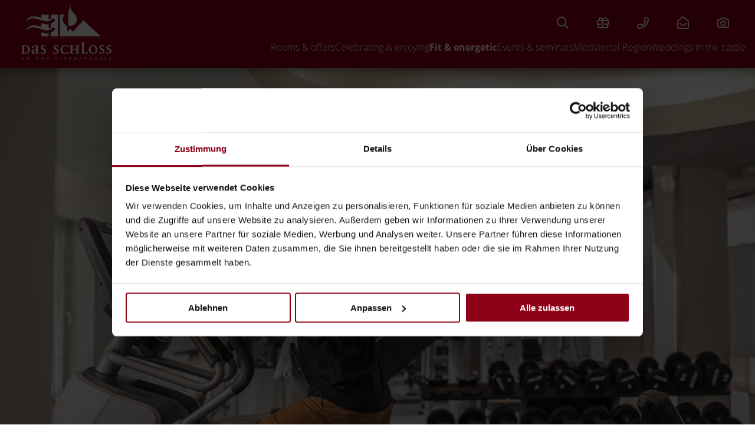

--- FILE ---
content_type: text/html; charset=UTF-8
request_url: https://www.schlosseisenstrasse.at/en/fit-energetic/fitness-in-the-castle/
body_size: 7232
content:
<!DOCTYPE html>
<html xmlns="http://www.w3.org/1999/xhtml" lang="en" class="no-touchevents" xml:lang="en"><head><meta http-equiv="Content-Type" content="text/html; charset=UTF-8" /><script type="text/javascript">(function(w,d,s,l,i){w[l]=w[l]||[];w[l].push({'gtm.start':
			new Date().getTime(),event:'gtm.js'});var f=d.getElementsByTagName(s)[0],
			j=d.createElement(s),dl=l!='dataLayer'?'&amp;l='+l:'';j.async=true;j.src=
			'//www.googletagmanager.com/gtm.js?id='+i+dl;f.parentNode.insertBefore(j,f);
			})(window,document,'script','dataLayer','GTM-TVZPTCL');
			window.dataLayer = window.dataLayer || [];
		</script><title>Fitness in Waidhofen an der Ybbs - Das Schloss an der Eisenstrasse</title><meta name="description" content="Your fitness center in our 4* hotel Das Schloss an der Eisenstrasse in Waidhofen an der Ybbs in Lower Austria. ➨ more information" /><meta name="robots" content="index, follow, noodp, noydir" /><meta name="generator" content="Condeon 2.4" /><link rel="canonical" href="https://www.schlosseisenstrasse.at/en/fit-energetic/fitness-in-the-castle/" /><meta name="viewport" content="initial-scale=1,viewport-fit=cover" /><meta property="og:title" content="Fitness in Waidhofen an der Ybbs, Das Schloss an der Eisenstrasse" /><meta property="og:type" content="website" /><meta property="og:url" content="https://www.schlosseisenstrasse.at/en/fit-energetic/fitness-in-the-castle/" /><meta name="twitter:title" content="Fitness in Waidhofen an der Ybbs, Das Schloss an der Eisenstrasse" /><meta name="twitter:card" content="summary_large_image" /><meta name="og:description" content="Your fitness center in our 4* hotel Das Schloss an der Eisenstrasse in Waidhofen an der Ybbs in Lower Austria. ➨ more information" /><meta name="twitter:description" content="Your fitness center in our 4* hotel Das Schloss an der Eisenstrasse in Waidhofen an der Ybbs in Lower Austria. ➨ more information" /><link rel="alternate" hreflang="de" href="https://www.schlosseisenstrasse.at/de/wellness-niederoesterreich/fitness-im-schloss/" /><link rel="alternate" hreflang="en" href="https://www.schlosseisenstrasse.at/en/fit-energetic/fitness-in-the-castle/" /><link rel="shortcut icon" type="image/x-icon" href="/static/template-2305/i/favicon.ico" /><link rel="preload stylesheet" as="style" type="text/css" href="/(cms)/module/pass/5/combine/[base64]%3D%3D.34c84e9ef7cb.1765460408.css" /><link href="https://fonts-api.viomassl.com/css2?family=Playfair+Display:ital@0;1&amp;display=swap" rel="preload stylesheet" as="style" type="text/css" /><link rel="preconnect" href="https://fonts-api.viomassl.com" /><meta property="og:image" content="https://www.schlosseisenstrasse.at/(cms)/media/resize/1024x683c/2686707" /><meta property="og:image:alt" content="fit energetic" /><meta name="twitter:image" content="https://www.schlosseisenstrasse.at/(cms)/media/resize/1024x683c/2686707" /><meta name="twitter:image:alt" content="fit energetic" /></head><body class="browser-chrome browser-chrome-131"><noscript><iframe src="//www.googletagmanager.com/ns.html?id=GTM-TVZPTCL" height="0" width="0" style="display:none;visibility:hidden"></iframe></noscript><div class="cms-module-html1">

</div><div id="site" class="site subnav-true" data-page-level="2" data-template="2305" data-variant="A"><input type="checkbox" id="global-toggle-menu" class="global-toggle visuallyhidden none" aria-hidden="true" /><header id="header" class="header" data-variant="A" data-variant-logo="A"><a class="skip-link visuallyhidden" href="#main">Skip to content</a><div class="banner"><div class="logo logo-svg"><a href="/en/" title="Back to the Homepage"><img src="/media/49281/schlosslogo-konvertiert-2264547-2666787.svg" alt="Das Schloss an der Eisenstrasse" width="250" loading="eager" decoding="async" /></a></div>
<div class="tools"><div class="tool tool-content-item" data-cid="20167"><ul><li class="custom__search"><button class="custom__link" aria-label="Search" id="menuSearchButton" onclick="this.classList.toggle('active')"><span>Search</span></button><form action="/en/search-results/" method="get" id="menuForm" class="custom__form"><input type="text" class="custom__input" placeholder="Enter a search term" value="" name="q" required="required" aria-label="Enter a search term" /><button type="submit" class="custom__button"><span>Search</span></button></form></li><li class="header-voucher"><a href="/en/rooms-offers/vouchers/"><span>Vouchers</span></a></li><li class="header-tel"><a href="tel:++43744252548" onclick=" if( typeof gtag != &quot;undefined&quot; ) { gtag('event','Telefon Header EN', {'affilation': 'condeon', 'action': 'click', 'label': '', 'value': 0}); } ;"><span class="rcshow">Tel.</span> <span class="rchide">+43 7442 525 48</span></a></li><li class="header-email"><a href="mailto:office@schlosseisenstrasse.at"><span class="rcshow">e-mail</span> <span class="rchide">office@schlosseisenstrasse.at</span></a></li><li class="header-impressionen"><a href="https://www.schlosseisenstrasse.at/en/hotel/impressions/"><span class="rcshow">Impressions</span><span class="rchide">Impressions</span></a></li></ul></div></div><button id="nav_menu_button" class="menu-button" data-for="global-toggle-menu"><span class="menu-text">Menu</span><span class="menu-icon"><span class="menu-icon-part menu-icon-part-a"></span><span class="menu-icon-part menu-icon-part-b"></span><span class="menu-icon-part menu-icon-part-c"></span></span></button><nav id="nav_0" class="nav-level-0"><div class="menu-items" id="nav_menu"><ul class="main-menu" data-items="6" data-col2="true" data-col3="true" data-col4="false"><li class="menu-language"><ul class="lang-menu"><li class="alternative"><a href="/de/wellness-niederoesterreich/fitness-im-schloss/" title="Fitness im Schloss (German)" class="lang-de"><span>de</span></a></li><li class="current"><a href="/en/fit-energetic/fitness-in-the-castle/" title="Fitness in the castle (EN)" class="lang-en"><span>en</span></a></li></ul></li><li class="main-menu-item menu-1"><div class="main-menu-item-name"><a href="/en/rooms-offers/" class="main-menu-link">Rooms &amp; offers</a><button data-for="main-menu-toggle-1" class="main-menu-handle"><b class="visuallyhidden">Open submenu</b></button></div><ul class="sub-menu"><li class="sub-menu-overview"><a href="/en/rooms-offers/" class="sub-menu-link">Rooms &amp; offers overview</a></li><li class="sub-menu-item"><a href="/en/rooms-offers/packages/" class="sub-menu-link">Packages</a></li><li class="sub-menu-item"><a href="/en/rooms-offers/included-services/" class="sub-menu-link">Included services</a></li><li class="sub-menu-item"><a href="/en/rooms-offers/vouchers/" class="sub-menu-link">Vouchers</a></li></ul></li><li class="main-menu-item menu-2"><div class="main-menu-item-name"><a href="/en/celebrating-enjoying/" class="main-menu-link">Celebrating &amp; enjoying</a><button data-for="main-menu-toggle-2" class="main-menu-handle"><b class="visuallyhidden">Open submenu</b></button></div><ul class="sub-menu"><li class="sub-menu-overview"><a href="/en/celebrating-enjoying/" class="sub-menu-link">Celebrating &amp; enjoying overview</a></li><li class="sub-menu-item"><a href="/en/celebrating-enjoying/breakfast-and-dinner/" class="sub-menu-link">Breakfast and Dinner</a></li><li class="sub-menu-item"><a href="/en/celebrating-enjoying/schlossrestaurant/" class="sub-menu-link">Schlossrestaurant</a></li><li class="sub-menu-item"><a href="/en/celebrating-enjoying/candlelight-dinner/" class="sub-menu-link">Candlelight Dinner</a></li><li class="sub-menu-item"><a href="/en/celebrating-enjoying/we-are-the-perry-baron/" class="sub-menu-link">We are the Perry Baron</a></li><li class="sub-menu-item"><a href="/en/celebrating-enjoying/grandmas-schnapps/" class="sub-menu-link">Grandma's Schnapps</a></li><li class="sub-menu-item"><a href="/en/celebrating-enjoying/sundowner-bar/" class="sub-menu-link">Sundowner Bar</a></li></ul></li><li class="main-menu-item menu-3 active open-mobile"><div class="main-menu-item-name"><a href="/en/fit-energetic/" class="main-menu-link">Fit &amp; energetic</a><button data-for="main-menu-toggle-3" class="main-menu-handle"><b class="visuallyhidden">Open submenu</b></button></div><ul class="sub-menu"><li class="sub-menu-overview"><a href="/en/fit-energetic/" class="sub-menu-link">Fit &amp; energetic overview</a></li><li class="sub-menu-item"><a href="/en/fit-energetic/our-massage-offer/" class="sub-menu-link">Our massage offer</a></li><li class="sub-menu-item"><a href="/en/fit-energetic/parkbad-waidhofen/" class="sub-menu-link">Parkbad Waidhofen</a></li><li class="sub-menu-item active"><a href="/en/fit-energetic/fitness-in-the-castle/" class="sub-menu-link">Fitness in the castle</a></li><li class="sub-menu-item"><a href="/en/fit-energetic/late-night-spa/" class="sub-menu-link">Late Night Spa</a></li></ul></li><li class="main-menu-item menu-4"><div class="main-menu-item-name"><a href="/en/events-seminars/" class="main-menu-link">Events &amp; seminars</a><button data-for="main-menu-toggle-4" class="main-menu-handle"><b class="visuallyhidden">Open submenu</b></button></div><ul class="sub-menu"><li class="sub-menu-overview"><a href="/en/events-seminars/" class="sub-menu-link">Events &amp; seminars overview</a></li><li class="sub-menu-item"><a href="/en/events-seminars/seminar-rooms/" class="sub-menu-link">Seminar rooms</a></li><li class="sub-menu-item"><a href="/en/events-seminars/incentives/" class="sub-menu-link">Incentives</a></li></ul></li><li class="main-menu-item menu-5"><div class="main-menu-item-name"><a href="/en/mostviertel-region/" class="main-menu-link">Mostviertel Region</a><button data-for="main-menu-toggle-5" class="main-menu-handle"><b class="visuallyhidden">Open submenu</b></button></div><ul class="sub-menu"><li class="sub-menu-overview"><a href="/en/mostviertel-region/" class="sub-menu-link">Mostviertel Region overview</a></li><li class="sub-menu-item"><a href="/en/mostviertel-region/cycling-in-the-ybbstal/" class="sub-menu-link">Cycling in the Ybbstal</a></li></ul></li><li class="main-menu-item menu-6 menu-single"><div class="main-menu-item-name single"><a href="/en/weddings-in-the-castle/" class="main-menu-link">Weddings in the castle</a></div></li></ul></div>
</nav></div><div class="gallery"><div id="g1518155" class="gal"><ul class="slides"><li class="slide slide-1 slide-2686707"><picture><source srcset="/(cms)/media/resize/320x180c,q70i/2686707 1x, /(cms)/media/resize/640x360c,q70i/2686707 2x" media="(max-width: 320px)"></source><source srcset="/(cms)/media/resize/360x202c,q70i/2686707 1x, /(cms)/media/resize/720x404c,q70i/2686707 2x" media="(max-width: 360px)"></source><source srcset="/(cms)/media/resize/412x232c,q70i/2686707 1x, /(cms)/media/resize/824x464c,q70i/2686707 2x" media="(max-width: 412px)"></source><source srcset="/(cms)/media/resize/640x360c,q70i/2686707 1x, /(cms)/media/resize/1280x720c,q70i/2686707 2x" media="(max-width: 640px)"></source><source srcset="/(cms)/media/resize/768x432c,q70i/2686707 1x, /(cms)/media/resize/1536x864c,q70i/2686707 2x" media="(max-width: 768px)"></source><source srcset="/(cms)/media/resize/1024x576c,q70i/2686707 1x, /(cms)/media/resize/1920x1080c,q70i/2686707 2x" media="(max-width: 1024px)"></source><source srcset="/(cms)/media/resize/1280x720c,q70i/2686707 1x, /(cms)/media/resize/1920x1080c,q70i/2686707 2x" media="(max-width: 1280px)"></source><source srcset="/(cms)/media/resize/1600x900c,q70i/2686707 1x, /(cms)/media/resize/1920x1080c,q70i/2686707 2x" media="(max-width: 1600px)"></source><source srcset="/(cms)/media/resize/1920x1080c,q70i/2686707 1x" media="(max-width: 1920px)"></source><source srcset="/(cms)/media/resize/1920x1080c/2686707 1x"></source><img class="slide-img" src="/(cms)/media/resize/1920x1080c,q70i/2686707" width="1920" height="1080" alt="fit energetic" loading="eager" fetchpriority="high" /></picture></li></ul></div><style type="text/css" data-rel="purecss-slider-g1518155">.gal { position: relative; overflow: hidden; } #g1518155 .slides::before { content: ""; display: block; padding-bottom: 56.25%; } #g1518155 .slide { position: absolute; top: 0; left: 0; right: 0; bottom: 0; z-index: 1; overflow: hidden; transition: opacity 1000ms, transform 1000ms; } #g1518155 .slide img { width: 100%; height: 100%; object-fit: cover; } @media (min-width: 768px) { #g1518155 .slides::before { padding-bottom: 56.25%; } } @supports (aspect-ratio: 16/9) { #g1518155 .slides::before { padding-bottom: 0; aspect-ratio: 1.777777777777778; } @media (min-width: 768px) { #g1518155 .slides::before { aspect-ratio: 1.777777777777778; } } } @media (prefers-reduced-motion: reduce) { #g1518155 * { animation: none !important; } #g1518155 .slide-1 { transform: none; } } #g1518155 #g1518155anchor-1:target ~ .slides .slide-1 img { transition-delay: 0s; transform: scale(1.1); } #g1518155 .slide-1 img { animation: gi1518155_simg_1 10000ms infinite; } @keyframes gi1518155_simg_1 { 0% { opacity: 1; transform: none; } 100.01% { opacity: .8; transform: scale(1.075); } 100% { opacity: 1; transform: none; } }</style><div class="header-widget" data-variant="A"><div class="nst21-widget open cf" id="widget_1517405" data-variant="A" data-preselectiontype=""><div class="widget-handle"></div><form class="widget-form-book" name="cst_box_book" method="get" action="/en/rooms-offers/vsc.php" aria-label="Booking Widget" id="cst_box_book"><label class="widget-date widget-date-from"><span class="visuallyhidden">Arrival</span><input name="calendar_date_from" readonly="readonly" type="text" id="widget_1517405_date_from" placeholder="Arrival" /></label><label class="widget-date widget-date-to"><span class="visuallyhidden">Departure</span><input name="calendar_date_to" readonly="readonly" type="text" id="widget_1517405_date_to" placeholder="Departure" /></label><button type="submit" class="widget-button widget-button-book">Book</button><button class="widget-button widget-button-inquire" onclick="this.form.action='/en/rooms-offers/transaction.php'">Enquire</button><input type="hidden" name="step" value="roomtypes" /><input type="hidden" name="vri_id" value="3830" /><input type="hidden" name="c[id_hotel]" value="4238" /></form></div></div><a class="header-anchor" href="#main">Curious?</a></div></header><main id="main"><section class="grp grp-modules grp-modules-20-20 grp-1518179 grp-layout-spalten grp-bg-none grp-layout-spalten-3" data-attr-layout="spalten" data-pct="109" data-cid="1518179"><div class="grp-mem grp-mem-20 grp-row grp-row-simple grp-row-double-tablet" data-pct="20" data-cid="1518181"><h1 id="fitness_in_the_hotel">Fitness in the hotel</h1>
<p>Your fitness center for a efficient workout in Waidhofen an der Ybbs. Feel fit and energetic with a balanced weight- and endurance training.</p>
</div><div class="grp-mem grp-mem-20 grp-row grp-row-double grp-row-space-desktop" data-attr-layout="spalte-doppelbreite" data-pct="20" data-cid="1518183"><p>Determine yourself your good body feeling.</p>
<p>With our treadmills, ergometers and weight machines, you can also get fit for hiking, mountain biking or skiing.</p>
<p>The use of the 160 m² fitness center ist included for guests of Das Schloss an der Eisenstrasse for free.</p>
<h2 id="opening_hours">Opening hours</h2>
<p>Daily from 7 am till 10 pm</p>
</div></section><section class="grp grp-single grp-single-87 grp-1539139 grp-layout-image-text-box grp-bg-none grp-bg-repeat" data-attr-layout="image-text-box" data-pct="94" data-cid="1653025"><div class="grp-mem grp-mem-87" data-attr-layout="image-text-box" data-pct="94" data-cid="1653025"><div id="image-text-box-1539139" class="image-text-box image-text-box-left"><figure class="image-text-box-image"><picture><source srcset="/%28cms%29/media/resize/294x196c%2Cq70i/2688155 1x, /%28cms%29/media/resize/588x392c%2Cq70i/2688155 2x" media="(max-width: 320px)"></source><source srcset="/%28cms%29/media/resize/334x223c%2Cq70i/2688155 1x, /%28cms%29/media/resize/668x445c%2Cq70i/2688155 2x" media="(max-width: 360px)"></source><source srcset="/%28cms%29/media/resize/377x251c%2Cq70i/2688155 1x, /%28cms%29/media/resize/754x503c%2Cq70i/2688155 2x" media="(max-width: 414px)"></source><source srcset="/%28cms%29/media/resize/600x400c%2Cq70i/2688155 1x, /%28cms%29/media/resize/1200x800c%2Cq70i/2688155 2x" media="(max-width: 640px)"></source><source srcset="/%28cms%29/media/resize/900x600c%2Cq70i/2688155 1x, /%28cms%29/media/resize/1800x1200c%2Cq70i/2688155 2x" media="(max-width: 960px)"></source><source srcset="/%28cms%29/media/resize/1139x759c%2Cq70i/2688155 1x, /%28cms%29/media/resize/1920x1280c%2Cq90i/2688155 2x" media="(max-width: 1199px)"></source><source srcset="/%28cms%29/media/resize/892x595c%2Cq70i/2688155 1x, /%28cms%29/media/resize/1784x1189c%2Cq70i/2688155 2x"></source><img class="image-creator image-text-box-img" src="/%28cms%29/media/resize/960x640c%2Cq70i/2688155" width="960" height="640" alt="Fitness &amp; SPA" loading="lazy" decoding="async" /></picture></figure><article class="grp-single-20 grp-mem-20 image-text-box-content">
<h2>Equipment for your cardio training:</h2>
<ul>
<li>Treadmill</li>
<li>Crosstrainer</li>
<li>Ergometer</li>
<li>Recline Ergometer</li>
</ul>
</article></div></div></section><section class="grp grp-modules grp-modules-20-109 grp-1653027 grp-bg-none grp-bg-repeat" data-pct="109" data-cid="1653027"><div class="grp-mem grp-mem-20" data-attr-hintergrund="hell" data-pct="20" data-cid="1653029"><h2 style="text-align: left;" id="equipment_for_your_strength_training">Equipment for your strength training</h2>
</div><div class="grp-mem grp-mem-109" data-attr-layout="spalten" data-pct="109" data-cid="1653031"><div class="grp grp-modules grp-modules-20-20 grp-1653031 grp-layout-spalten grp-bg-none grp-layout-spalten-2" data-attr-layout="spalten" data-pct="109" data-cid="1653031"><div class="grp-mem grp-mem-20 grp-row grp-row-simple" data-pct="20" data-cid="1653033"><ul class="special-list"><li style="color: #3f3f3f;">Seated Row</li><li style="color: #3f3f3f;">Converging Chest Press</li><li style="color: #3f3f3f;">Rear Delt / Pec Fly</li><li style="color: #3f3f3f;">Converging Shoulder Press</li><li style="color: #3f3f3f;">Leg Press</li><li style="color: #3f3f3f;">Diverging Lat Pulldown</li></ul>
</div><div class="grp-mem grp-mem-20 grp-row grp-row-simple grp-row-space-desktop grp-row-space-tablet" data-pct="20" data-cid="1653035"><ul class="special-list"><li style="color: #3f3f3f;">Long Pull</li><li style="color: #3f3f3f;">Dip / Chin Assist</li><li style="color: #3f3f3f;">Pulldown</li><li style="color: #3f3f3f;">Dumb Bells, 2 kg to 32 kg with weight bench</li><li style="color: #3f3f3f;">Abdominal Crunch</li><li style="color: #3f3f3f;">Lower Back Bench</li></ul>
</div></div></div></section></main><footer id="footer" class="footer"><div class="anchor"><a href="#site" id="site_anchor" aria-label="Back to top">Back to top</a></div><div class="footer-infos"><section class="grp grp-modules grp-modules-109-109-109-109 grp-1540609 grp-layout-spalten grp-bg-none grp-layout-spalten-4" data-attr-layout="spalten" data-pct="109" data-cid="1540609"><div class="grp-mem grp-mem-109 grp-row grp-row-simple" data-pct="109" data-cid="1517407"><div class="grp grp-modules grp-modules-20 grp-1517407 grp-bg-none" data-pct="109" data-cid="1517407"><div class="grp-mem grp-mem-20" data-pct="20" data-cid="1517409"><h3>Contact</h3>
<p>Das Schloss an der Eisenstrasse<br />
Am Schlossplatz 1<br />
3340 Waidhofen an der Ybbs<br />
Lower Austria<br />
Tel.: <a href="tel:++43744252548">+43 7442 525 48</a><br />
<a href="mailto:office@schlosseisenstrasse.at">office@schlosseisenstrasse.at</a></p>
</div></div></div><div class="grp-mem grp-mem-109 grp-row grp-row-simple grp-row-space-desktop grp-row-space-tablet" data-pct="109" data-cid="1517425"><div class="grp grp-modules grp-modules-20 grp-1517425 grp-bg-none" data-pct="109" data-cid="1517425"><div class="grp-mem grp-mem-20" data-pct="20" data-cid="1517427"><h3 id="das_schloss"><a href="/en/hotel/">Das Schloss</a></h3>
<ul class="separator-list"><li><a href="/en/hotel/">Das Schloss</a></li><li><a href="/en/hotel/hosts/">Hosts</a></li><li><a href="/en/hotel/our-team/">Our team</a></li><li><a href="/en/hotel/history-tradition/">History &amp; tradition</a></li><li><a href="/en/hotel/impressions/">Impressions</a></li></ul>
</div></div></div><div class="grp-mem grp-mem-109 grp-row grp-row-simple grp-row-space-desktop" data-pct="109" data-cid="1517421"><div class="grp grp-modules grp-modules-20-30 grp-1517421 grp-bg-none" data-pct="109" data-cid="1517421"><div class="grp-mem grp-mem-20" data-pct="20" data-cid="1517423"><h3 id="service">Service</h3>
<ul class="separator-list"><li><a href="/en/legal-notice/">Legal notice</a></li><li><a href="/en/privacy-statement/">Privacy</a></li><li><a href="./?consent_edit=1">Data protection settings</a></li><li><a href="/en/terms-conditions/">Terms &amp; conditions</a></li><li><a href="/en/sitemap/">Sitemap</a></li><li><a href="/en/hotel/location-directions/">Location &amp; directions</a></li><li><a href="/en/rooms-offers/enquiries/">Enquiries</a></li></ul>
<br />
<a href="https://www.schlosseisenstrasse.at/de/" target="_self" rel="noopener">german website</a></div><div class="grp-mem grp-mem-30" data-pct="30" data-cid="1806855"><search class="cms-module-search cms-module-search-0"><form action="/de/suchergebnisse-unique-bc39d3d1c5024cdd3eada0d33550259e/" method="get" aria-label="website search formular "><label for="cms_search_1806855_footer" class="visuallyhidden">Enter a search term</label><input id="cms_search_1806855_footer" type="text" class="cms-module-search-input" placeholder="Enter a search term" value="" name="q" required="required" /><button type="submit"><span class="cms-module-search-button-text">Search</span></button></form></search></div></div></div><div class="grp-mem grp-mem-109 grp-row grp-row-simple grp-row-space-desktop grp-row-space-tablet" data-pct="109" data-cid="1517411"><div class="grp grp-modules grp-modules-20 grp-1517411 grp-bg-none" data-pct="109" data-cid="1517411"><div class="grp-mem grp-mem-20" data-pct="20" data-cid="1517413"><h3>Reviews</h3>
<div>
<table border="0" cellspacing="30" cellpadding="10" align="right">
<tbody>
<tr>
<td><a title="Bewerten Sie uns auf Google" href="/de/waidhofen-niederoesterreich-google/" target="_self"><img alt="Bewerten Sie uns auf Google" src="/media/49281/google-2015-logo-weiss-2687147.png" vspace="10" hspace="10" width="120" height="41" /></a></td>
</tr>
<tr>
<td><a title="Bewerten Sie uns auf Trivago" href="/de/waidhofen-niederoesterreich-trivago/" target="_self"><img alt="Bewerten Sie uns auf Trivago" src="/media/49281/trivago-weiss-2398883.png" vspace="10" hspace="10" width="120" height="36" /></a></td>
</tr>
<tr>
<td><a title="Bewerten Sie uns auf Tripadvisor" href="/de/waidhofen-niederoesterreich-tripadvisor/" target="_self"><img alt="Bewerten Sie uns auf Tripadvisor" src="/media/49281/tripadvisor-weiss-2398881.png" vspace="10" hspace="10" width="120" height="26" /></a></td>
</tr>
<tr>
<td><a title="Bewerten Sie uns auf HolidayCheck" href="/de/waidhofen-niederoesterreich-holidaycheck/" target="_self"><img alt="Bewerten Sie uns auf HolidayCecheck" src="/media/49281/holidaycheck-weiss-2398879.png" width="120" hspace="10" vspace="10" height="25" /></a></td>
</tr>
</tbody>
</table>
</div>
</div></div></div></section></div><div class="footer-partners"><div class="grp cf"><div class="vioma"><a href="https://www.vioma.de/" title="powered by vioma — Wir machen Ihr Hotel erfolgreich" rel="nofollow" onclick="window.open(this.href+'?utm_source=Das Schloss an der Eisenstrasse&amp;utm_medium=logo&amp;utm_campaign=Condeon%20vioma%20Footer%20Logos');return false;"><img src="/(cms)/module/static/default/content/libs/assets/logos/powered-by-vioma-logo-2024-white.svg" width="109" height="34" alt="vioma GmbH - Wir machen Hotels erfolgreich" loading="lazy" decoding="async" /></a></div></div></div></footer></div><div id="layout"></div><div></div><script type="text/javascript">var _lib_load_libs_loaded = {"reset":true,"fontawesome":true,"flatpickr":true,"jQuery-fancybox":true,"vsrh":true,"jQuery-UI":true,"jQuery-slick":true,"general":true,"jQuery":true,"nst":true}</script><script type="text/javascript" src="/(cms)/module/pass/5/combine/[base64]%3D%3D.54418e11013b.1765460408.js"></script><script id="Cookiebot" src="https://consent.cookiebot.com/uc.js" data-cbid="bdca973a-33a3-4fb8-9a44-d15b6b50995a" data-blockingmode="auto" type="text/javascript">
</script><script id="CookieDeclaration" src="https://consent.cookiebot.com/bdca973a-33a3-4fb8-9a44-d15b6b50995a/cd.js" type="text/javascript" async="">
</script><script type="text/javascript">nst2021.widgetFp('/en/rooms-offers/', '', 'widget_1517405', 'date_from', 'd M', ''); nst2021.widgetFp('/en/rooms-offers/', '', 'widget_1517405', 'date_to', 'd M', '');</script><script src="/(cms)/module/static/customer/2/website/tracking_code/js/tao-shim.js" type="text/javascript"></script><script type="text/javascript">
						var tao_page_language = 'en';
					</script></body></html>


--- FILE ---
content_type: image/svg+xml
request_url: https://www.schlosseisenstrasse.at/media/49281/schlosslogo-konvertiert-2264547-2666787.svg
body_size: 8565
content:
<?xml version="1.0" encoding="UTF-8" standalone="no"?>
<!DOCTYPE svg PUBLIC "-//W3C//DTD SVG 1.1//EN" "http://www.w3.org/Graphics/SVG/1.1/DTD/svg11.dtd">
<svg width="100%" height="100%" viewBox="0 0 241 105" version="1.1" xmlns="http://www.w3.org/2000/svg" xmlns:xlink="http://www.w3.org/1999/xlink" xml:space="preserve" xmlns:serif="http://www.serif.com/" style="fill-rule:evenodd;clip-rule:evenodd;stroke-linejoin:round;stroke-miterlimit:2;">
    <g id="Vordergrund">
        <g>
            <path d="M73.499,61.397L179.01,61.397L179.01,62.229L73.499,62.229L73.499,61.397ZM179.043,58.833L106.48,58.833L106.482,20.224L114.465,20.224C113.435,21.852 112.325,23.862 111.716,26.191C109.243,35.645 119.435,40.156 119.435,40.156L119.445,50.486L124.595,45.438L129.571,50.684L148.012,30.381L179.043,58.833ZM86.494,53.329L86.494,58.833L73.519,58.833L73.519,51.498L79.173,53.119C81.402,53.772 83.952,53.839 86.494,53.329ZM73.519,20.228L86.494,20.228L86.494,28.762C87.612,28.598 88.848,28.265 90.226,27.726L90.226,20.228L103.201,20.228L103.201,58.833L90.226,58.833L90.226,52.138C93.32,50.768 96.142,48.478 98.031,45.279L94.112,42.737C92.84,44.644 90.404,46.445 88.708,47.187C85.106,48.67 82.458,48.776 80.338,48.141L64.34,43.691C57.813,41.902 51.587,43.284 46.428,48.216L45.6,47.696C51.215,40.279 58.526,37.949 66.261,40.068L73.519,42.087L73.519,35.501L79.173,37.122C81.402,37.775 83.952,37.843 86.494,37.33L86.494,44.762C87.612,44.597 88.848,44.265 90.226,43.725L90.226,36.14C93.32,34.769 96.142,32.479 98.031,29.281L94.112,26.739C92.84,28.646 90.404,30.447 88.708,31.188C85.106,32.671 82.458,32.777 80.338,32.142L64.339,27.691C57.812,25.902 51.586,27.284 46.427,32.215L45.599,31.695C51.214,24.278 58.525,21.948 66.26,24.067L73.518,26.086L73.519,20.228ZM128.236,40.153L121.181,40.153L121.181,14.061C122.382,12.265 124.139,10.594 124.417,3.064L124.7,-0.001L124.996,3.064C125.274,10.593 127.034,12.265 128.145,13.933C129.258,15.601 134.122,19.186 135.954,26.19C138.428,35.645 128.236,40.153 128.236,40.153Z" style="fill:white;fill-rule:nonzero;"/>
            <path d="M193.786,96.242L197.036,96.221C197.337,96.221 197.425,96.232 197.596,96.275L197.651,97.339L197.35,97.339C197.307,97.168 197.221,96.683 197.123,96.609C197.069,96.566 196.671,96.566 196.562,96.554L195.422,96.542C195.259,96.542 195.25,96.564 195.25,96.726L195.25,98.383L195.433,98.383C196.122,98.383 196.197,98.362 196.317,98.297C196.434,98.234 196.445,98.179 196.552,97.651L196.865,97.64C196.876,97.941 196.876,97.985 196.886,99.341L196.572,99.341C196.509,98.769 196.413,98.695 196.142,98.705L195.668,98.717C195.496,98.717 195.399,98.728 195.237,98.728L195.269,100.397L196.68,100.376C197.056,100.365 197.336,100.344 197.454,99.827L197.517,99.546L197.84,99.558L197.755,100.732L195.85,100.711C195.28,100.711 194.386,100.732 193.826,100.722L193.826,100.4L194.332,100.389C194.505,100.389 194.516,100.377 194.516,99.85L194.516,96.901C194.516,96.589 194.495,96.557 194.172,96.557L193.773,96.557L193.786,96.242ZM53.017,81.777C53.55,86.725 49.361,89.772 44.983,89.658L41.442,89.581L38.129,89.658L38.129,88.63C39.423,88.63 39.69,88.211 39.69,86.878L39.69,77.36C39.69,76.141 39.386,75.989 38.129,75.989L38.129,74.961L41.099,74.999L44.487,74.961C48.448,74.884 52.408,76.483 53.017,81.777ZM49.818,82.537C49.78,78.579 47.762,76.065 44.411,76.102C43.574,76.102 43.117,76.063 42.85,76.179L42.85,86.876C42.85,88.248 43.384,88.515 44.792,88.552C47.419,88.591 49.818,86.42 49.818,82.537ZM70.077,88.782C66.688,91.333 64.366,89.468 64.366,88.173C58.807,92.208 55.913,88.935 56.028,86.383C56.142,83.756 59.036,81.548 64.289,81.662L64.289,78.883C64.289,76.904 64.289,76.103 63.033,76.103C60.863,76.142 59.53,77.207 59.53,78.693C59.53,79.187 57.74,79.721 57.093,79.682C56.141,79.643 56.484,78.35 56.979,77.625C58.044,76.255 61.015,74.884 63.49,74.808C66.421,74.733 67.449,75.951 67.449,78.159L67.449,86.268C67.449,87.639 67.639,89.163 69.505,87.945L70.077,88.782ZM64.29,86.688L64.29,82.994C60.863,83.033 59.188,84.061 59.188,85.965C59.187,87.449 60.862,89.352 64.29,86.688ZM81.725,85.925C81.573,88.552 77.842,91.485 72.702,89.277L72.55,86.269L73.806,86.269C74.073,88.058 74.987,88.554 76.662,88.63C78.223,88.743 79.175,87.296 79.061,86.041C78.946,84.936 78.527,84.365 76.548,83.299C74.073,81.929 73.045,80.748 72.931,78.653C72.817,76.14 74.95,73.705 80.889,74.962L81.08,77.626L79.898,77.626C79.594,76.408 78.984,76.104 77.767,76.027C76.777,75.875 75.902,76.255 75.597,77.131C75.102,78.387 75.901,79.453 78.034,80.634C81.116,82.347 81.877,83.642 81.725,85.925ZM104.104,85.925C103.952,88.552 100.22,91.485 95.08,89.277L94.928,86.269L96.185,86.269C96.452,88.058 97.365,88.554 99.041,88.63C100.602,88.743 101.554,87.296 101.44,86.041C101.326,84.936 100.907,84.365 98.927,83.299C96.452,81.929 95.424,80.748 95.31,78.653C95.195,76.14 97.328,73.705 103.267,74.962L103.457,77.626L102.276,77.626C101.972,76.408 101.362,76.104 100.144,76.027C99.154,75.875 98.278,76.255 97.974,77.131C97.479,78.387 98.279,79.453 100.412,80.634C103.494,82.347 104.256,83.642 104.104,85.925ZM121.078,86.116L120.774,88.972C119.898,89.276 117.461,89.924 115.292,89.961C110.266,90.037 107.257,86.649 107.257,82.499C107.257,78.196 110.875,75.531 113.768,75.074C116.585,74.617 119.327,75.112 120.851,75.835L120.965,78.691L119.822,78.691C119.098,76.216 117.385,76.026 115.521,76.102C112.779,76.216 110.342,78.311 110.57,82.537C110.799,86.383 113.578,88.438 115.33,88.63C116.587,88.743 119.518,88.63 120.013,86.116L121.078,86.116ZM140.875,75.989C139.582,75.989 139.124,76.255 139.124,77.36L139.124,86.955C139.124,88.364 139.161,88.669 140.799,88.669L140.799,89.659L138.629,89.583L136.154,89.583L134.098,89.659L134.098,88.669C135.735,88.669 135.964,88.288 135.964,87.031L135.964,82.805L128.501,82.805L128.501,86.916C128.501,88.324 128.615,88.63 130.251,88.63L130.251,89.62L128.12,89.582L125.607,89.582L123.549,89.62L123.549,88.63C125.187,88.63 125.338,88.287 125.338,86.993L125.338,77.472C125.338,76.407 125.111,75.988 123.549,75.988L123.549,74.96L130.328,74.96L130.328,75.988C129.033,75.988 128.501,76.217 128.501,77.359L128.501,81.433L135.964,81.433L135.964,77.51C135.964,76.406 135.659,75.988 134.059,75.988L134.059,74.96L136.154,74.998L138.667,74.998L140.875,74.96L140.875,75.989ZM155.875,86.116L155.075,89.658L150.506,89.62L146.357,89.62L143.997,89.658L143.997,88.669C145.634,88.669 145.786,88.286 145.786,87.031L145.786,72.638C145.786,71.534 145.558,71.115 143.997,71.115L143.997,70.087L146.053,70.125L148.451,70.125L150.698,70.087L150.698,71.115C149.365,71.115 148.946,71.382 148.946,72.486L148.946,85.888C148.946,87.639 149.747,88.439 150.888,88.439C153.02,88.439 154.01,88.439 154.543,86.116L155.875,86.116ZM173.08,81.89C173.269,86.725 169.538,89.924 165.692,90.037C161.465,90.151 157.887,87.03 157.697,82.765C157.507,77.929 161.2,74.732 165.123,74.618C169.311,74.541 172.889,77.664 173.08,81.89ZM170.033,82.081C169.729,79.416 168.319,75.989 165.274,75.913C161.847,75.798 160.515,79.265 160.895,82.538C161.162,85.203 162.571,88.592 165.617,88.669C169.044,88.782 170.415,85.317 170.033,82.081ZM185.334,85.925C185.182,88.552 181.45,91.485 176.31,89.277L176.159,86.269L177.416,86.269C177.682,88.058 178.596,88.554 180.271,88.63C181.832,88.743 182.784,87.296 182.669,86.041C182.555,84.936 182.137,84.365 180.156,83.299C177.68,81.929 176.653,80.748 176.538,78.653C176.424,76.14 178.557,73.705 184.496,74.962L184.685,77.626L183.505,77.626C183.2,76.408 182.591,76.104 181.372,76.027C180.383,75.875 179.507,76.255 179.202,77.131C178.707,78.387 179.507,79.453 181.64,80.634C184.725,82.347 185.486,83.642 185.334,85.925ZM197.93,85.925C197.779,88.552 194.047,91.485 188.907,89.277L188.756,86.269L190.012,86.269C190.279,88.058 191.193,88.554 192.867,88.63C194.429,88.743 195.381,87.296 195.266,86.041C195.151,84.936 194.733,84.365 192.752,83.299C190.277,81.929 189.249,80.748 189.135,78.653C189.022,76.14 191.154,73.705 197.093,74.962L197.283,77.626L196.102,77.626C195.798,76.408 195.189,76.104 193.971,76.027C192.981,75.875 192.105,76.255 191.8,77.131C191.305,78.387 192.105,79.453 194.238,80.634C197.321,82.347 198.083,83.642 197.93,85.925ZM40.289,96.101L40.569,96.101L41.989,100.04C42.108,100.375 42.14,100.375 42.538,100.396L42.797,100.407L42.818,100.719L40.719,100.719L40.719,100.407L41.257,100.386C41.321,100.235 41.278,100.116 41.257,100.074L41.031,99.471L39.513,99.482L39.212,100.257L39.503,100.364C39.686,100.375 39.707,100.375 39.901,100.407L39.901,100.719L38.049,100.719L38.049,100.407L38.642,100.386C38.76,100.375 38.835,100.343 38.943,100.019L40.289,96.101ZM40.891,99.116L40.493,97.985C40.353,97.587 40.332,97.544 40.245,97.317L39.653,99.116L40.891,99.116ZM50.563,96.198L52.242,96.177L52.242,96.5L51.52,96.5L51.585,99.771C51.585,99.869 51.617,100.364 51.617,100.429C51.617,100.45 51.617,100.589 51.606,100.729L51.38,100.729C50.638,99.76 50.562,99.642 49.948,98.963C49.463,98.436 49.421,98.36 48.894,97.833C48.796,97.737 48.743,97.662 48.301,97.102L48.386,100.341C48.623,100.353 48.839,100.373 49.118,100.373L49.118,100.696L47.31,100.707L47.31,100.363L48.031,100.352C48.053,99.652 48.02,98.5 47.967,96.767L47.773,96.54L47.246,96.54L47.225,96.218L48.452,96.175C48.495,96.218 48.528,96.25 48.796,96.551C49.011,96.766 49.043,96.863 49.635,97.487L50.884,98.822C51.131,99.092 51.196,99.2 51.25,99.297L51.196,96.52L50.571,96.52L50.563,96.198ZM63.652,96.187L65.622,96.144C67.043,96.112 68.464,96.822 68.464,98.447C68.464,99.975 67.248,100.729 65.795,100.729L63.62,100.729L63.641,100.395L64.352,100.331L64.352,96.693C64.352,96.618 64.287,96.596 64.169,96.586L63.652,96.531L63.652,96.187ZM65.073,96.509L65.084,100.352C65.364,100.373 65.525,100.384 65.655,100.384C66.926,100.384 67.646,99.524 67.646,98.479C67.646,96.747 66.171,96.488 65.482,96.488C65.342,96.488 65.149,96.509 65.073,96.509ZM73.487,96.242L76.737,96.221C77.038,96.221 77.125,96.232 77.297,96.275L77.351,97.339L77.05,97.339C77.007,97.168 76.921,96.683 76.823,96.609C76.77,96.566 76.372,96.566 76.264,96.554L75.123,96.542C74.961,96.542 74.951,96.564 74.951,96.726L74.951,98.383L75.134,98.383C75.823,98.383 75.898,98.362 76.017,98.297C76.135,98.234 76.145,98.179 76.253,97.651L76.565,97.64C76.576,97.941 76.576,97.985 76.586,99.341L76.274,99.341C76.21,98.769 76.113,98.695 75.844,98.705L75.37,98.717C75.198,98.717 75.101,98.728 74.94,98.728L74.972,100.397L76.382,100.376C76.758,100.365 77.039,100.344 77.156,99.827L77.22,99.546L77.543,99.558L77.458,100.732L75.553,100.711C74.983,100.711 74.09,100.732 73.53,100.722L73.53,100.4L74.036,100.389C74.208,100.389 74.219,100.377 74.219,99.85L74.219,96.901C74.219,96.589 74.197,96.557 73.874,96.557L73.476,96.557L73.487,96.242ZM86.796,100.353L87.033,100.341L87.001,100.654C86.959,100.654 86.743,100.697 86.71,100.708C86.667,100.708 86.582,100.729 86.452,100.729C85.548,100.729 85.387,100.266 85.322,99.706C85.215,98.889 85.172,98.523 84.159,98.523L83.793,98.523L83.814,100.298C83.975,100.33 84.05,100.34 84.502,100.362L84.491,100.696L82.317,100.707L82.317,100.363L83.06,100.308L83.081,97.348L83.049,96.552C82.747,96.498 82.64,96.498 82.306,96.488L82.327,96.176C82.596,96.164 83.769,96.187 84.006,96.176C84.652,96.154 86.159,96.1 86.159,97.369C86.159,98.092 85.599,98.273 85.115,98.414C85.857,98.661 85.911,98.909 86.083,99.661C86.15,99.933 86.269,100.385 86.796,100.353ZM83.781,98.211L84.535,98.222C85.127,98.222 85.396,97.931 85.396,97.37C85.396,96.876 85.148,96.499 84.298,96.499C84.04,96.499 83.943,96.52 83.814,96.553L83.803,96.779C83.792,96.844 83.781,97.146 83.781,97.328L83.781,98.211ZM98.206,96.242L101.457,96.221C101.758,96.221 101.844,96.232 102.016,96.275L102.07,97.339L101.769,97.339C101.726,97.168 101.64,96.683 101.542,96.609C101.488,96.566 101.09,96.566 100.982,96.554L99.841,96.542C99.679,96.542 99.669,96.564 99.669,96.726L99.669,98.383L99.852,98.383C100.541,98.383 100.616,98.362 100.734,98.297C100.853,98.234 100.863,98.179 100.971,97.651L101.283,97.64C101.294,97.941 101.294,97.985 101.305,99.341L100.992,99.341C100.928,98.769 100.831,98.695 100.561,98.705L100.087,98.717C99.915,98.717 99.817,98.728 99.656,98.728L99.688,100.397L101.098,100.376C101.474,100.365 101.755,100.344 101.873,99.827L101.937,99.546L102.26,99.558L102.174,100.732L100.269,100.711C99.699,100.711 98.806,100.732 98.245,100.722L98.245,100.4L98.751,100.389C98.923,100.389 98.934,100.377 98.934,99.85L98.934,96.901C98.934,96.589 98.913,96.557 98.59,96.557L98.191,96.557L98.206,96.242ZM109.34,96.198L109.33,96.52L108.975,96.541C108.674,96.563 108.674,96.563 108.674,96.961L108.686,99.771C108.686,99.825 108.665,100.201 108.674,100.288C108.686,100.385 108.879,100.385 109.072,100.385L109.33,100.385L109.33,100.707L107.285,100.707L107.296,100.385L107.543,100.385C107.898,100.385 107.941,100.374 107.941,100.18L107.952,99.352C107.963,98.9 107.963,98.61 107.963,98.373L107.952,96.78C107.952,96.575 107.952,96.575 107.79,96.564C107.575,96.553 107.564,96.543 107.284,96.543L107.284,96.208C107.694,96.197 108.242,96.208 108.349,96.208L108.962,96.208C109.083,96.208 109.179,96.208 109.34,96.198ZM117.408,97.392L117.15,97.424C116.87,96.855 116.665,96.402 116.02,96.402C115.535,96.402 115.245,96.704 115.245,97.005C115.245,97.435 115.676,97.651 116.29,97.952C117,98.307 117.786,98.695 117.786,99.535C117.786,100.191 117.108,100.783 116.237,100.783C115.817,100.783 115.408,100.664 115.042,100.471C114.849,100.482 114.785,100.482 114.579,100.45C114.536,100.202 114.472,99.696 114.504,99.202L114.816,99.213C114.924,99.59 114.999,99.783 115.182,100.01C115.559,100.473 115.989,100.494 116.161,100.494C116.678,100.494 117.087,100.15 117.087,99.686C117.087,99.202 116.657,98.986 115.731,98.514C115.451,98.372 114.644,97.964 114.644,97.19C114.644,96.544 115.257,96.081 116.151,96.081C116.582,96.081 116.754,96.156 117.336,96.414C117.408,96.682 117.418,96.79 117.408,97.392ZM122.699,96.242L125.949,96.221C126.251,96.221 126.336,96.232 126.509,96.275L126.563,97.339L126.262,97.339C126.219,97.168 126.133,96.683 126.035,96.609C125.98,96.566 125.582,96.566 125.475,96.554L124.333,96.542C124.172,96.542 124.161,96.564 124.161,96.726L124.161,98.383L124.345,98.383C125.033,98.383 125.109,98.362 125.227,98.297C125.347,98.234 125.357,98.179 125.464,97.651L125.776,97.64C125.788,97.941 125.788,97.985 125.798,99.341L125.485,99.341C125.421,98.769 125.323,98.695 125.055,98.705L124.58,98.717C124.408,98.717 124.311,98.728 124.15,98.728L124.181,100.397L125.592,100.376C125.968,100.365 126.248,100.344 126.366,99.827L126.43,99.546L126.752,99.558L126.666,100.732L124.762,100.711C124.192,100.711 123.299,100.732 122.739,100.722L122.739,100.4L123.244,100.389C123.417,100.389 123.429,100.377 123.429,99.85L123.429,96.901C123.429,96.589 123.408,96.557 123.084,96.557L122.685,96.557L122.699,96.242ZM134.943,96.198L136.622,96.177L136.622,96.5L135.901,96.5L135.964,99.771C135.964,99.869 135.996,100.364 135.996,100.429C135.996,100.45 135.996,100.589 135.985,100.729L135.759,100.729C135.016,99.76 134.942,99.642 134.327,98.963C133.843,98.436 133.8,98.36 133.272,97.833C133.174,97.737 133.121,97.662 132.679,97.102L132.765,100.341C133.002,100.353 133.217,100.373 133.496,100.373L133.496,100.696L131.688,100.707L131.688,100.363L132.409,100.352C132.43,99.652 132.398,98.5 132.345,96.767L132.151,96.54L131.624,96.54L131.603,96.218L132.831,96.175C132.873,96.218 132.906,96.25 133.175,96.551C133.39,96.766 133.422,96.863 134.016,97.487L135.263,98.822C135.511,99.092 135.575,99.2 135.629,99.297L135.575,96.52L134.951,96.52L134.943,96.198ZM144.486,97.392L144.227,97.424C143.948,96.855 143.743,96.402 143.097,96.402C142.613,96.402 142.322,96.704 142.322,97.005C142.322,97.435 142.754,97.651 143.367,97.952C144.078,98.307 144.862,98.695 144.862,99.535C144.862,100.191 144.184,100.783 143.313,100.783C142.892,100.783 142.484,100.664 142.119,100.471C141.925,100.482 141.859,100.482 141.655,100.45C141.613,100.202 141.548,99.696 141.581,99.202L141.893,99.213C142.001,99.59 142.077,99.783 142.259,100.01C142.636,100.473 143.067,100.494 143.238,100.494C143.755,100.494 144.163,100.15 144.163,99.686C144.163,99.202 143.733,98.986 142.808,98.514C142.528,98.372 141.72,97.964 141.72,97.19C141.72,96.544 142.333,96.081 143.227,96.081C143.658,96.081 143.831,96.156 144.412,96.414C144.486,96.682 144.497,96.79 144.486,97.392ZM149.767,96.198L153.608,96.209L153.824,96.198L153.835,97.392C153.544,97.404 153.523,97.392 153.416,97.08C153.331,96.845 153.243,96.661 153.136,96.606C153.04,96.552 152.695,96.552 152.458,96.552L152.179,96.552L152.167,100.363L152.899,100.395L152.899,100.717L150.736,100.717L150.725,100.405L151.435,100.373L151.446,96.562C151.297,96.541 151.187,96.541 151.006,96.541C150.392,96.541 150.284,96.648 150.145,97.079C150.059,97.349 150.048,97.391 149.918,97.38L149.768,97.369L149.768,96.198L149.767,96.198ZM163.086,100.353L163.323,100.341L163.291,100.654C163.247,100.654 163.032,100.697 163,100.708C162.956,100.708 162.87,100.729 162.741,100.729C161.837,100.729 161.676,100.266 161.61,99.706C161.503,98.889 161.461,98.523 160.448,98.523L160.082,98.523L160.103,100.298C160.264,100.33 160.34,100.34 160.792,100.362L160.781,100.696L158.606,100.707L158.606,100.363L159.349,100.308L159.37,97.348L159.338,96.552C159.036,96.498 158.928,96.498 158.595,96.488L158.616,96.176C158.886,96.164 160.059,96.187 160.295,96.176C160.941,96.154 162.449,96.1 162.449,97.369C162.449,98.092 161.889,98.273 161.405,98.414C162.146,98.661 162.201,98.909 162.373,99.661C162.44,99.933 162.559,100.385 163.086,100.353ZM160.072,98.211L160.825,98.222C161.418,98.222 161.687,97.931 161.687,97.37C161.687,96.876 161.439,96.499 160.588,96.499C160.329,96.499 160.234,96.52 160.104,96.553L160.093,96.779C160.081,96.844 160.072,97.146 160.072,97.328L160.072,98.211ZM170.088,96.101L170.368,96.101L171.788,100.04C171.907,100.375 171.939,100.375 172.338,100.396L172.596,100.407L172.617,100.719L170.517,100.719L170.517,100.407L171.056,100.386C171.12,100.235 171.077,100.116 171.056,100.074L170.829,99.471L169.311,99.482L169.01,100.257L169.301,100.364C169.484,100.375 169.504,100.375 169.699,100.407L169.699,100.719L167.846,100.719L167.846,100.407L168.439,100.386C168.556,100.375 168.631,100.343 168.74,100.019L170.088,96.101ZM170.691,99.116L170.293,97.985C170.152,97.587 170.131,97.544 170.045,97.317L169.453,99.116L170.691,99.116ZM180.18,97.392L179.921,97.424C179.642,96.855 179.436,96.402 178.791,96.402C178.307,96.402 178.016,96.704 178.016,97.005C178.016,97.435 178.447,97.651 179.06,97.952C179.772,98.307 180.557,98.695 180.557,99.535C180.557,100.191 179.879,100.783 179.006,100.783C178.588,100.783 178.178,100.664 177.813,100.471C177.619,100.482 177.554,100.482 177.349,100.45C177.307,100.202 177.243,99.696 177.275,99.202L177.587,99.213C177.694,99.59 177.77,99.783 177.952,100.01C178.33,100.473 178.761,100.494 178.931,100.494C179.449,100.494 179.857,100.15 179.857,99.686C179.857,99.202 179.428,98.986 178.502,98.514C178.222,98.372 177.415,97.964 177.415,97.19C177.415,96.544 178.027,96.081 178.921,96.081C179.352,96.081 179.524,96.156 180.106,96.414C180.18,96.682 180.19,96.79 180.18,97.392ZM188.495,97.392L188.237,97.424C187.957,96.855 187.753,96.402 187.106,96.402C186.622,96.402 186.332,96.704 186.332,97.005C186.332,97.435 186.763,97.651 187.376,97.952C188.087,98.307 188.872,98.695 188.872,99.535C188.872,100.191 188.195,100.783 187.322,100.783C186.903,100.783 186.494,100.664 186.128,100.471C185.934,100.482 185.87,100.482 185.664,100.45C185.622,100.202 185.558,99.696 185.59,99.202L185.902,99.213C186.009,99.59 186.085,99.783 186.268,100.01C186.644,100.473 187.076,100.494 187.247,100.494C187.764,100.494 188.173,100.15 188.173,99.686C188.173,99.202 187.742,98.986 186.817,98.514C186.537,98.372 185.73,97.964 185.73,97.19C185.73,96.544 186.343,96.081 187.236,96.081C187.668,96.081 187.84,96.156 188.421,96.414C188.495,96.682 188.506,96.79 188.495,97.392Z" style="fill:white;fill-rule:nonzero;"/>
        </g>
    </g>
</svg>


--- FILE ---
content_type: application/x-javascript
request_url: https://consent.cookiebot.com/bdca973a-33a3-4fb8-9a44-d15b6b50995a/cdreport.js?referer=www.schlosseisenstrasse.at
body_size: 166
content:
CookieDeclaration.InjectCookieDeclaration('Error: The domain WWW.SCHLOSSEISENSTRASSE.AT is not authorized to show the cookie declaration for domain group ID bdca973a-33a3-4fb8-9a44-d15b6b50995a. Please add it to the domain group in the Cookiebot Manager to authorize the domain.');